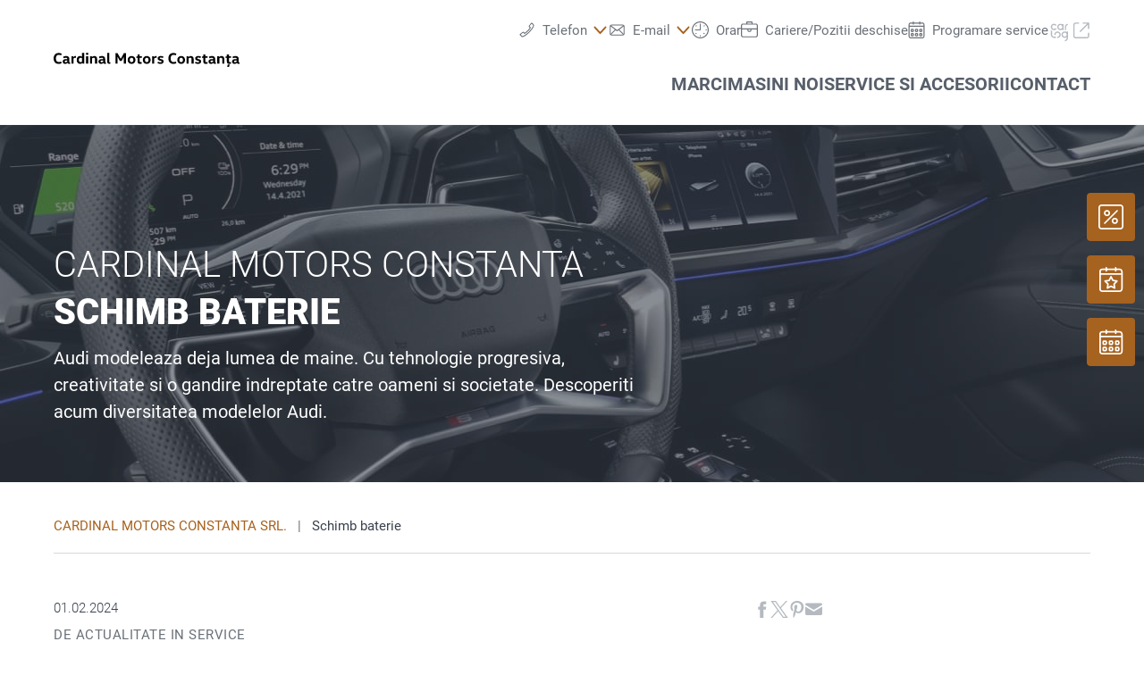

--- FILE ---
content_type: image/svg+xml
request_url: https://www.cardinalmotors.ro/@@poi.imageproxy/b8eca3c8252f4f7690c8cf2b37e6b6a1/dealer-logo.svg
body_size: 1675
content:
��< ? x m l   v e r s i o n = " 1 . 0 "   e n c o d i n g = " U T F - 1 6 " ? >  
 < ! D O C T Y P E   s v g   P U B L I C   " - / / W 3 C / / D T D   S V G   1 . 1 / / E N "   " h t t p : / / w w w . w 3 . o r g / G r a p h i c s / S V G / 1 . 1 / D T D / s v g 1 1 . d t d " >  
 < ! - -   C r e a t o r :   C o r e l D R A W   X 7   - - >  
 < s v g   x m l n s = " h t t p : / / w w w . w 3 . o r g / 2 0 0 0 / s v g "   x m l : s p a c e = " p r e s e r v e "   w i d t h = " 1 1 0 . 7 0 1 m m "   h e i g h t = " 8 . 4 9 2 3 m m "   v e r s i o n = " 1 . 1 "   s t y l e = " s h a p e - r e n d e r i n g : g e o m e t r i c P r e c i s i o n ;   t e x t - r e n d e r i n g : g e o m e t r i c P r e c i s i o n ;   i m a g e - r e n d e r i n g : o p t i m i z e Q u a l i t y ;   f i l l - r u l e : e v e n o d d ;   c l i p - r u l e : e v e n o d d "  
 v i e w B o x = " 0   0   1 0 9 6 2   8 4 1 "  
   x m l n s : x l i n k = " h t t p : / / w w w . w 3 . o r g / 1 9 9 9 / x l i n k " >  
   < d e f s >  
     < s t y l e   t y p e = " t e x t / c s s " >  
       < ! [ C D A T A [  
         . f i l 0   { f i l l : b l a c k ; f i l l - r u l e : n o n z e r o }  
       ] ] >  
     < / s t y l e >  
   < / d e f s >  
   < g   i d = " L a y e r _ x 0 0 2 0 _ 1 " >  
     < m e t a d a t a   i d = " C o r e l C o r p I D _ 0 C o r e l - L a y e r " / >  
     < p a t h   c l a s s = " f i l 0 "   d = " M 0   3 3 7 c 0 , 1 9 2   1 0 6 , 3 2 1   2 9 9 , 3 2 1   5 6 , 0   1 1 7 , - 1 4   1 7 4 , - 4 0 l - 3 4   - 9 9 c - 5 1 , 2 2   - 9 0 , 3 1   - 1 4 0 , 3 1   - 1 1 0 , 0   - 1 6 8 , - 8 5   - 1 6 8 , - 2 1 3   0 , - 1 2 7   5 8 , - 2 1 2   1 6 8 , - 2 1 2   5 0 , 0   8 9 , 9   1 4 0 , 3 1 l 3 4   - 9 9 c - 5 7 , - 2 6   - 1 1 8 , - 4 0   - 1 7 4 , - 4 0   - 1 9 3 , 0   - 2 9 9 , 1 2 9   - 2 9 9 , 3 2 0 z " / >  
     < p a t h   i d = " 1 "   c l a s s = " f i l 0 "   d = " M 9 2 6   3 7 2 c 0 , - 1 1 2   - 6 2 , - 1 7 6   - 1 8 7 , - 1 7 6   - 6 8 , 0   - 1 3 4 , 1 8   - 1 8 0 , 3 9 l 2 9   9 3 c 4 3 , - 1 9   9 7 , - 3 2   1 4 5 , - 3 2   2 6 , 0   7 4 , 8   7 4 , 6 2 l 0   2 0   - 5 9   0 c - 1 5 3 , 0   - 2 1 5 , 4 6   - 2 1 5 , 1 4 3   0 , 7 9   5 0 , 1 3 7   1 4 7 , 1 3 7   5 4 , 0   1 1 1 , - 3 0   1 4 0 , - 5 4 l 2   0 c 1 5 , 3 3   4 0 , 5 1   8 7 , 5 1   2 6 , 0   4 4 , - 3   6 3 , - 6 l 0   - 8 3   - 3 2   0 c - 1 3 , 0   - 1 4 , - 3   - 1 4 , - 1 7 l 0   - 1 7 7 z m - 1 1 9   8 5 l 0   7 5 c - 2 6 , 1 8   - 6 8 , 3 0   - 1 0 0 , 3 0   - 3 7 , 0   - 5 7 , - 1 6   - 5 7 , - 5 2   0 , - 3 3   3 0 , - 5 3   1 1 1 , - 5 3 l 4 6   0 z " / >  
     < p a t h   i d = " 2 "   c l a s s = " f i l 0 "   d = " M 1 0 5 1   2 0 9 l 0   4 3 5   1 2 2   0   0   - 3 0 2 c 1 5 , - 1 9   4 4 , - 4 2   9 5 , - 4 2   1 1 , 0   2 9 , 0   4 3 , 3 l 1 1   - 1 0 2 c - 1 1 , - 3   - 2 8 , - 5   - 4 3 , - 5   - 5 8 , 0   - 9 4 , 3 8   - 1 1 1 , 6 6 l - 1   0   - 1 8   - 5 3   - 9 8   0 z " / >  
     < p a t h   i d = " 3 "   c l a s s = " f i l 0 "   d = " M 1 6 7 8   5 3 1 c - 2 4 , 1 5   - 5 6 , 2 7   - 8 7 , 2 7   - 7 2 , 0   - 1 0 4 , - 5 4   - 1 0 4 , - 1 3 1   0 , - 7 8   3 2 , - 1 3 1   1 0 4 , - 1 3 1   3 1 , 0   6 3 , 1 2   8 7 , 2 6 l 0   2 0 9 z m 0   - 5 1 8 l 0   2 2 8   - 2   0 c - 2 6 , - 1 9   - 6 3 , - 4 5   - 1 2 3 , - 4 5   - 1 2 6 , 0   - 1 9 1 , 1 0 4   - 1 9 1 , 2 3 1   0 , 1 2 6   6 5 , 2 3 1   1 9 1 , 2 3 1   6 5 , 0   1 0 6 , - 3 0   1 3 8 , - 5 3 l 2   0   1 7   3 9   9 0   0   0   - 6 3 1   - 1 2 2   0 z " / >  
     < p a t h   i d = " 4 "   c l a s s = " f i l 0 "   d = " M 2 0 3 6   6 4 4 l 0   - 4 3 5   - 1 2 2   0   0   4 3 5   1 2 2   0 z m - 1 3 1   - 5 7 7 c 0 , 3 9   2 8 , 6 7   7 0 , 6 7   4 3 , 0   7 1 , - 2 8   7 1 , - 6 7   0 , - 3 9   - 2 8 , - 6 7   - 7 1 , - 6 7   - 4 2 , 0   - 7 0 , 2 8   - 7 0 , 6 7 z " / >  
     < p a t h   i d = " 5 "   c l a s s = " f i l 0 "   d = " M 2 1 4 9   2 0 9 l 0   4 3 5   1 2 2   0   0   - 3 1 1 c 1 9 , - 1 4   5 2 , - 3 7   9 4 , - 3 7   5 3 , 0   7 7 , 3 0   7 7 , 8 7 l 0   2 6 1   1 2 2   0   0   - 2 7 4 c 0 , - 1 0 5   - 5 8 , - 1 7 4   - 1 6 0 , - 1 7 4   - 6 9 , 0   - 1 1 4 , 3 3   - 1 3 9 , 5 6 l - 2   0   - 1 6   - 4 3   - 9 8   0 z " / >  
     < p a t h   i d = " 6 "   c l a s s = " f i l 0 "   d = " M 3 0 3 8   3 7 2 c 0 , - 1 1 2   - 6 1 , - 1 7 6   - 1 8 7 , - 1 7 6   - 6 7 , 0   - 1 3 3 , 1 8   - 1 7 9 , 3 9 l 2 9   9 3 c 4 2 , - 1 9   9 6 , - 3 2   1 4 4 , - 3 2   2 6 , 0   7 4 , 8   7 4 , 6 2 l 0   2 0   - 5 9   0 c - 1 5 3 , 0   - 2 1 5 , 4 6   - 2 1 5 , 1 4 3   0 , 7 9   5 0 , 1 3 7   1 4 8 , 1 3 7   5 3 , 0   1 1 1 , - 3 0   1 3 9 , - 5 4 l 2   0 c 1 6 , 3 3   4 0 , 5 1   8 7 , 5 1   2 6 , 0   4 4 , - 3   6 3 , - 6 l 0   - 8 3   - 3 2   0 c - 1 3 , 0   - 1 4 , - 3   - 1 4 , - 1 7 l 0   - 1 7 7 z m - 1 1 9   8 5 l 0   7 5 c - 2 5 , 1 8   - 6 8 , 3 0   - 9 9 , 3 0   - 3 7 , 0   - 5 8 , - 1 6   - 5 8 , - 5 2   0 , - 3 3   3 1 , - 5 3   1 1 1 , - 5 3 l 4 6   0 z " / >  
     < p a t h   i d = " 7 "   c l a s s = " f i l 0 "   d = " M 3 1 6 2   1 3 l 0   5 1 2 c 0 , 8 7   2 8 , 1 2 7   1 1 1 , 1 2 7   2 7 , 0   5 4 , - 2   7 3 , - 6 l 0   - 8 3   - 4 8   0 c - 1 4 , 0   - 1 5 , - 3   - 1 5 , - 1 6 l 0   - 5 3 4   - 1 2 1   0 z " / >  
     < p o l y g o n   i d = " 8 "   c l a s s = " f i l 0 "   p o i n t s = " 3 9 5 6 , 3 5 9   3 7 6 9 , 3 1   3 6 4 8 , 3 1   3 6 4 8 , 6 4 4   3 7 7 3 , 6 4 4   3 7 7 3 , 2 4 5   3 7 7 5 , 2 4 5   3 9 0 7 , 4 9 0   4 0 0 6 , 4 9 0   4 1 3 8 , 2 4 5   4 1 4 0 , 2 4 5   4 1 4 0 , 6 4 4   4 2 6 5 , 6 4 4   4 2 6 5 , 3 1   4 1 4 4 , 3 1   3 9 5 7 , 3 5 9   " / >  
     < p a t h   i d = " 9 "   c l a s s = " f i l 0 "   d = " M 4 4 9 1   4 2 7 c 0 , - 8 8   4 2 , - 1 3 1   1 0 4 , - 1 3 1   6 4 , 0   1 0 6 , 4 3   1 0 6 , 1 3 1   0 , 8 7   - 4 2 , 1 3 1   - 1 0 6 , 1 3 1   - 6 2 , 0   - 1 0 4 , - 4 4   - 1 0 4 , - 1 3 1 z m 3 3 4   0 c 0 , - 1 2 7   - 7 8 , - 2 3 1   - 2 3 0 , - 2 3 1   - 1 4 9 , 0   - 2 2 9 , 1 0 4   - 2 2 9 , 2 3 1   0 , 1 2 6   8 0 , 2 3 1   2 2 9 , 2 3 1   1 5 2 , 0   2 3 0 , - 1 0 5   2 3 0 , - 2 3 1 z " / >  
     < p a t h   i d = " 1 0 "   c l a s s = " f i l 0 "   d = " M 4 9 5 2   1 0 8 l 0   1 0 1   - 8 0   2 7   0   6 6   8 0   0   0   2 2 9 c 0 , 8 7   4 5 , 1 2 7   1 4 1 , 1 2 7   4 3 , 0   8 4 , - 9   1 0 2 , - 1 4 l 0   - 9 9 c - 2 0 , 6   - 4 9 , 1 3   - 7 0 , 1 3   - 3 5 , 0   - 5 2 , - 1 8   - 5 2 , - 5 0 l 0   - 2 0 6   1 2 5   0   0   - 9 3   - 1 2 5   0   0   - 1 0 1   - 1 2 1   0 z " / >  
     < p a t h   i d = " 1 1 "   c l a s s = " f i l 0 "   d = " M 5 3 8 6   4 2 7 c 0 , - 8 8   4 2 , - 1 3 1   1 0 4 , - 1 3 1   6 4 , 0   1 0 6 , 4 3   1 0 6 , 1 3 1   0 , 8 7   - 4 2 , 1 3 1   - 1 0 6 , 1 3 1   - 6 2 , 0   - 1 0 4 , - 4 4   - 1 0 4 , - 1 3 1 z m 3 3 4   0 c 0 , - 1 2 7   - 7 8 , - 2 3 1   - 2 3 0 , - 2 3 1   - 1 4 9 , 0   - 2 2 9 , 1 0 4   - 2 2 9 , 2 3 1   0 , 1 2 6   8 0 , 2 3 1   2 2 9 , 2 3 1   1 5 2 , 0   2 3 0 , - 1 0 5   2 3 0 , - 2 3 1 z " / >  
     < p a t h   i d = " 1 2 "   c l a s s = " f i l 0 "   d = " M 5 8 1 1   2 0 9 l 0   4 3 5   1 2 1   0   0   - 3 0 2 c 1 6 , - 1 9   4 5 , - 4 2   9 5 , - 4 2   1 1 , 0   3 0 , 0   4 3 , 3 l 1 1   - 1 0 2 c - 1 1 , - 3   - 2 8 , - 5   - 4 3 , - 5   - 5 8 , 0   - 9 4 , 3 8   - 1 1 0 , 6 6 l - 2   0   - 1 7   - 5 3   - 9 8   0 z " / >  
     < p a t h   i d = " 1 3 "   c l a s s = " f i l 0 "   d = " M 6 1 2 4   6 1 6 c 5 1 , 2 6   1 0 4 , 4 2   1 7 9 , 4 2   1 1 1 , 0   1 8 3 , - 5 3   1 8 3 , - 1 4 3   0 , - 7 6   - 5 4 , - 1 1 3   - 1 2 3 , - 1 3 0 l - 5 5   - 1 3 c - 3 6 , - 1 0   - 5 6 , - 1 9   - 5 6 , - 4 4   0 , - 2 7   2 0 , - 4 0   6 6 , - 4 0   4 2 , 0   8 6 , 1 2   1 2 5 , 2 6 l 3 3   - 8 7 c - 5 0 , - 2 0   - 9 6 , - 3 1   - 1 6 2 , - 3 1   - 1 1 3 , 0   - 1 8 0 , 5 4   - 1 8 0 , 1 4 0   0 , 7 9   5 7 , 1 1 3   1 1 8 , 1 2 8 l 5 7   1 3 c 3 8 , 1 0   5 9 , 2 0   5 9 , 4 6   0 , 2 8   - 2 1 , 4 3   - 6 8 , 4 3   - 4 8 , 0   - 9 8 , - 1 6   - 1 4 0 , - 3 7 l - 3 6   8 7 z " / >  
     < p a t h   i d = " 1 4 "   c l a s s = " f i l 0 "   d = " M 6 7 6 7   3 3 7 c 0 , 1 9 2   1 0 6 , 3 2 1   2 9 9 , 3 2 1   5 7 , 0   1 1 7 , - 1 4   1 7 4 , - 4 0 l - 3 4   - 9 9 c - 5 1 , 2 2   - 9 0 , 3 1   - 1 4 0 , 3 1   - 1 0 9 , 0   - 1 6 8 , - 8 5   - 1 6 8 , - 2 1 3   0 , - 1 2 7   5 9 , - 2 1 2   1 6 8 , - 2 1 2   5 0 , 0   8 9 , 9   1 4 0 , 3 1 l 3 4   - 9 9 c - 5 7 , - 2 6   - 1 1 7 , - 4 0   - 1 7 4 , - 4 0   - 1 9 3 , 0   - 2 9 9 , 1 2 9   - 2 9 9 , 3 2 0 z " / >  
     < p a t h   i d = " 1 5 "   c l a s s = " f i l 0 "   d = " M 7 4 1 7   4 2 7 c 0 , - 8 8   4 2 , - 1 3 1   1 0 4 , - 1 3 1   6 4 , 0   1 0 6 , 4 3   1 0 6 , 1 3 1   0 , 8 7   - 4 2 , 1 3 1   - 1 0 6 , 1 3 1   - 6 2 , 0   - 1 0 4 , - 4 4   - 1 0 4 , - 1 3 1 z m 3 3 4   0 c 0 , - 1 2 7   - 7 8 , - 2 3 1   - 2 3 0 , - 2 3 1   - 1 4 9 , 0   - 2 2 9 , 1 0 4   - 2 2 9 , 2 3 1   0 , 1 2 6   8 0 , 2 3 1   2 2 9 , 2 3 1   1 5 2 , 0   2 3 0 , - 1 0 5   2 3 0 , - 2 3 1 z " / >  
     < p a t h   i d = " 1 6 "   c l a s s = " f i l 0 "   d = " M 7 8 4 2   2 0 9 l 0   4 3 5   1 2 1   0   0   - 3 1 1 c 1 9 , - 1 4   5 3 , - 3 7   9 4 , - 3 7   5 4 , 0   7 8 , 3 0   7 8 , 8 7 l 0   2 6 1   1 2 2   0   0   - 2 7 4 c 0 , - 1 0 5   - 5 9 , - 1 7 4   - 1 6 1 , - 1 7 4   - 6 9 , 0   - 1 1 4 , 3 3   - 1 3 9 , 5 6 l - 2   0   - 1 6   - 4 3   - 9 7   0 z " / >  
     < p a t h   i d = " 1 7 "   c l a s s = " f i l 0 "   d = " M 8 3 3 8   6 1 6 c 5 1 , 2 6   1 0 5 , 4 2   1 7 9 , 4 2   1 1 1 , 0   1 8 4 , - 5 3   1 8 4 , - 1 4 3   0 , - 7 6   - 5 5 , - 1 1 3   - 1 2 4 , - 1 3 0 l - 5 5   - 1 3 c - 3 6 , - 1 0   - 5 6 , - 1 9   - 5 6 , - 4 4   0 , - 2 7   2 0 , - 4 0   6 6 , - 4 0   4 2 , 0   8 6 , 1 2   1 2 5 , 2 6 l 3 4   - 8 7 c - 5 1 , - 2 0   - 9 7 , - 3 1   - 1 6 3 , - 3 1   - 1 1 3 , 0   - 1 8 0 , 5 4   - 1 8 0 , 1 4 0   0 , 7 9   5 8 , 1 1 3   1 1 8 , 1 2 8 l 5 7   1 3 c 3 9 , 1 0   5 9 , 2 0   5 9 , 4 6   0 , 2 8   - 2 0 , 4 3   - 6 8 , 4 3   - 4 8 , 0   - 9 8 , - 1 6   - 1 4 0 , - 3 7 l - 3 6   8 7 z " / >  
     < p a t h   i d = " 1 8 "   c l a s s = " f i l 0 "   d = " M 8 8 3 0   1 0 8 l 0   1 0 1   - 8 0   2 7   0   6 6   8 0   0   0   2 2 9 c 0 , 8 7   4 5 , 1 2 7   1 4 1 , 1 2 7   4 3 , 0   8 4 , - 9   1 0 2 , - 1 4 l 0   - 9 9 c - 2 1 , 6   - 4 9 , 1 3   - 7 0 , 1 3   - 3 5 , 0   - 5 2 , - 1 8   - 5 2 , - 5 0 l 0   - 2 0 6   1 2 5   0   0   - 9 3   - 1 2 5   0   0   - 1 0 1   - 1 2 1   0 z " / >  
     < p a t h   i d = " 1 9 "   c l a s s = " f i l 0 "   d = " M 9 5 2 7   3 7 2 c 0 , - 1 1 2   - 6 1 , - 1 7 6   - 1 8 7 , - 1 7 6   - 6 7 , 0   - 1 3 3 , 1 8   - 1 7 9 , 3 9 l 2 9   9 3 c 4 2 , - 1 9   9 6 , - 3 2   1 4 4 , - 3 2   2 6 , 0   7 4 , 8   7 4 , 6 2 l 0   2 0   - 5 9   0 c - 1 5 3 , 0   - 2 1 4 , 4 6   - 2 1 4 , 1 4 3   0 , 7 9   4 9 , 1 3 7   1 4 7 , 1 3 7   5 3 , 0   1 1 1 , - 3 0   1 3 9 , - 5 4 l 2   0 c 1 6 , 3 3   4 0 , 5 1   8 7 , 5 1   2 6 , 0   4 4 , - 3   6 3 , - 6 l 0   - 8 3   - 3 2   0 c - 1 3 , 0   - 1 4 , - 3   - 1 4 , - 1 7 l 0   - 1 7 7 z m - 1 1 9   8 5 l 0   7 5 c - 2 5 , 1 8   - 6 8 , 3 0   - 9 9 , 3 0   - 3 7 , 0   - 5 8 , - 1 6   - 5 8 , - 5 2   0 , - 3 3   3 1 , - 5 3   1 1 1 , - 5 3 l 4 6   0 z " / >  
     < p a t h   i d = " 2 0 "   c l a s s = " f i l 0 "   d = " M 9 6 5 2   2 0 9 l 0   4 3 5   1 2 2   0   0   - 3 1 1 c 1 9 , - 1 4   5 3 , - 3 7   9 4 , - 3 7   5 3 , 0   7 8 , 3 0   7 8 , 8 7 l 0   2 6 1   1 2 2   0   0   - 2 7 4 c 0 , - 1 0 5   - 5 9 , - 1 7 4   - 1 6 1 , - 1 7 4   - 6 9 , 0   - 1 1 4 , 3 3   - 1 3 9 , 5 6 l - 2   0   - 1 6   - 4 3   - 9 8   0 z " / >  
     < p a t h   i d = " 2 1 "   c l a s s = " f i l 0 "   d = " M 1 0 2 1 8   1 0 8 l 0   1 0 1   - 7 9   2 7   0   6 6   7 9   0   0   2 2 9 c 0 , 8 7   4 5 , 1 2 7   1 4 2 , 1 2 7   4 2 , 0   8 4 , - 9   1 0 2 , - 1 4 l 0   - 9 9 c - 2 1 , 6   - 5 0 , 1 3   - 7 1 , 1 3   - 3 5 , 0   - 5 1 , - 1 8   - 5 1 , - 5 0 l 0   - 2 0 6   1 2 5   0   0   - 9 3   - 1 2 5   0   0   - 1 0 1   - 1 2 2   0 z m 2 5   7 3 3 l 9 2   0   5 3   - 1 4 1   0   - 9   - 1 2 2   0   - 2 3   1 4 1   0   9 z " / >  
     < p a t h   i d = " 2 2 "   c l a s s = " f i l 0 "   d = " M 1 0 9 1 6   3 7 2 c 0 , - 1 1 2   - 6 2 , - 1 7 6   - 1 8 7 , - 1 7 6   - 6 8 , 0   - 1 3 4 , 1 8   - 1 8 0 , 3 9 l 2 9   9 3 c 4 3 , - 1 9   9 7 , - 3 2   1 4 5 , - 3 2   2 6 , 0   7 4 , 8   7 4 , 6 2 l 0   2 0   - 5 9   0 c - 1 5 3 , 0   - 2 1 5 , 4 6   - 2 1 5 , 1 4 3   0 , 7 9   5 0 , 1 3 7   1 4 7 , 1 3 7   5 3 , 0   1 1 1 , - 3 0   1 4 0 , - 5 4 l 2   0 c 1 5 , 3 3   4 0 , 5 1   8 7 , 5 1   2 6 , 0   4 4 , - 3   6 3 , - 6 l 0   - 8 3   - 3 2   0 c - 1 3 , 0   - 1 4 , - 3   - 1 4 , - 1 7 l 0   - 1 7 7 z m - 1 1 9   8 5 l 0   7 5 c - 2 6 , 1 8   - 6 8 , 3 0   - 1 0 0 , 3 0   - 3 7 , 0   - 5 7 , - 1 6   - 5 7 , - 5 2   0 , - 3 3   3 0 , - 5 3   1 1 1 , - 5 3 l 4 6   0 z " / >  
   < / g >  
 < / s v g >  
 